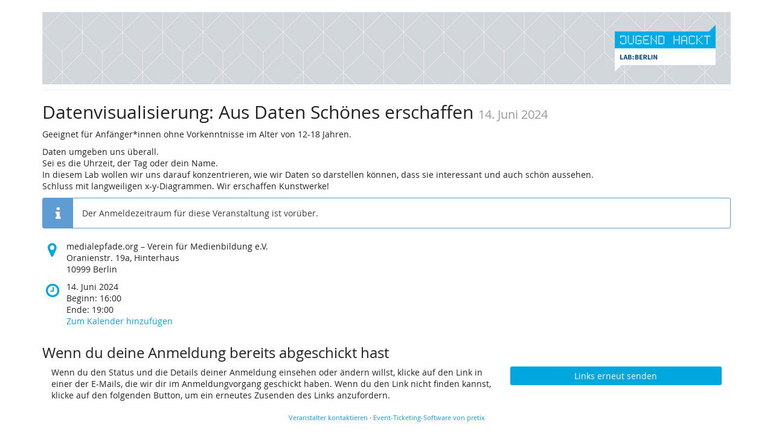

--- FILE ---
content_type: text/html; charset=utf-8
request_url: https://anmeldung.jugendhackt.org/berlin/xtxle/
body_size: 2409
content:






<!DOCTYPE html>
<html lang="de">
<head>
    <title>
    Anmeldung :: Datenvisualisierung: Aus Daten Schönes erschaffen
</title>
    
        <link rel="stylesheet" type="text/css" href="/media/pub/berlin/attiny/presale.1b3e07e3d21f99a2.css" />
    

    

<script type="text/javascript" src="/static/CACHE/js/8ae74bca27d2.js"></script>

    <meta name="referrer" content="origin">
    
    <meta name="viewport" content="width=device-width, initial-scale=1, user-scalable=0">
    
    
    
    <meta property="og:type" content="website" />
    
        <meta property="og:image" content="https://anmeldung.jugendhackt.org/media/pub/thumbs/78f4064c79fa94d1407900928ab5bd87.1200_6Gycm5w.png" />
    
    

    <meta property="og:title" content="Datenvisualisierung: Aus Daten Schönes erschaffen" />
    <meta property="og:description" content="14. Juni 2024" />
    
        <meta property="og:url" content="https://anmeldung.jugendhackt.org/berlin/xtxle/" />
    

    
        <link rel="icon" href="/media/pub/thumbs/07c525f1543272068c3ba10c0ca9ba14.16x16c.png">
        <link rel="shortcut icon" href="/media/pub/thumbs/07c525f1543272068c3ba10c0ca9ba14.16x16c.png">
        <link rel="icon" type="image/png" sizes="32x32" href="/media/pub/thumbs/4c07fb3f33d3ecab83356297ba14cae8.32x32c.png">
        <link rel="icon" type="image/png" sizes="194x194" href="/media/pub/thumbs/bffa7554ce1326db1245d2d8f94d5043.194x194c.png">
        <link rel="icon" type="image/png" sizes="16x16" href="/media/pub/thumbs/07c525f1543272068c3ba10c0ca9ba14.16x16c.png">
    
    <link rel="apple-touch-icon" sizes="180x180" href="/static/pretixbase/img/icons/apple-touch-icon.d9b24dbcc6f3.png">
    <link rel="icon" type="image/png" sizes="192x192" href="/static/pretixbase/img/icons/android-chrome-192x192.868e8671fb6a.png">
    <link rel="manifest" href="/site.webmanifest">
    <link rel="mask-icon" href="/static/pretixbase/img/icons/safari-pinned-tab.2cac05100518.svg" color="#00a6de">
    <meta name="msapplication-TileColor" content="#00a6de">
    <meta name="msapplication-config" content="/browserconfig.xml">
    <meta name="theme-color" content="#00a6de">
</head>
<body class="nojs" data-locale="de-informal" data-now="1769635325.253740" data-datetimeformat="DD.MM.YYYY HH:mm" data-timeformat="HH:mm" data-dateformat="DD.MM.YYYY" data-datetimelocale="de">


    
    <div class="container page-header-links ">
        
        
        <div class="clearfix"></div>
    </div>

<div class="container main-box">
    
    <div class="page-header ">
        <div class="pull-left flip">
            
                <a href="/berlin/xtxle/"
                        title="Datenvisualisierung: Aus Daten Schönes erschaffen">
                    <img src="/media/pub/thumbs/f9f9a4ac0d129457c5f9c586d7cc28b0.5000x120_gwHU8vf.png" alt="Datenvisualisierung: Aus Daten Schönes erschaffen" class="event-logo" />
                </a>
            
        </div>
        
        <div class="clearfix"></div>
    </div>
    
    
    

    
        <script type="application/ld+json">
            {"@context": "http://schema.org", "@type": "Event", "location": {"@type": "Place", "address": "medialepfade.org \u2013 Verein f\u00fcr Medienbildung e.V.\r\nOranienstr. 19a, Hinterhaus\r\n10999 Berlin"}, "name": "Datenvisualisierung: Aus Daten Sch\u00f6nes erschaffen", "image": "https://anmeldung.jugendhackt.org/media/pub/thumbs/78f4064c79fa94d1407900928ab5bd87.1200_6Gycm5w.png", "startDate": "2024-06-14T14:00:00+00:00", "endDate": "2024-06-14T17:00:00+00:00"}
        </script>
    

    

    
    
        <h2 class="content-header">
            Datenvisualisierung: Aus Daten Schönes erschaffen
            
                <small>14. Juni 2024</small>
            
        </h2>
    

    
        <div>
            <p>Geeignet für Anfänger*innen ohne Vorkenntnisse im Alter von 12-18 Jahren.</p>
<p>Daten umgeben uns überall. <br>
Sei es die Uhrzeit, der Tag oder dein Name. <br>
In diesem Lab wollen wir uns darauf konzentrieren, wie wir Daten so darstellen können, dass sie interessant und auch schön aussehen. <br>
Schluss mit langweiligen x-y-Diagrammen. Wir erschaffen Kunstwerke!</p>
        </div>
    

    
        
            <div class="alert alert-info">
                
                    
                        Der Anmeldezeitraum für diese Veranstaltung ist vorüber.
                    
                
            </div>
        
        
            <div>
                
                    <div class="info-row">
                        <span class="fa fa-map-marker fa-fw"></span>
                        <p>
                            medialepfade.org – Verein für Medienbildung e.V.<br>Oranienstr. 19a, Hinterhaus<br>10999 Berlin
                        </p>
                    </div>
                
                <div class="info-row">
                    <span class="fa fa-clock-o fa-fw"></span>
                    <p>
                        14. Juni 2024
                        
                            <br>
                            Beginn: 16:00
                            
                                <br>
                                Ende: 19:00
                            
                        
                        
                        <br>
                        
                            <a href="/berlin/xtxle/ical">
                        
                            Zum Kalender hinzufügen
                        </a>
                    </p>
                </div>

            </div>

            
        

        
            <form method="post" data-asynctask
                    data-asynctask-headline="Wir versuchen nun, die Anmeldung für dich durchzuführen!"
                    data-asynctask-text="Sobald die Anmeldung gestartet ist, hast du 30 Minuten um deine Anmeldung abzuschließen."
                    class=""
                    action="/berlin/xtxle/cart/add?next=/berlin/xtxle/checkout/start">
                <input type="hidden" name="csrfmiddlewaretoken" value="xqhAlMma2VIp0FbiNajJ0DSPoxlPb5xTfl1u8jL8AWeAJwksVPQhV69SpQ6ptTaT">
                <input type="hidden" name="subevent" value="" />
                
                








                
            </form>
        
    
    
    
        
        <section class="front-page">
            <h3>Wenn du deine Anmeldung bereits abgeschickt hast</h3>
            <div>
                <div class="col-md-8 col-xs-12">
                    <p>
                        Wenn du den Status und die Details deiner Anmeldung einsehen oder ändern willst, klicke auf den Link in einer der E-Mails, die wir dir im Anmeldungvorgang geschickt haben. Wenn du den Link nicht finden kannst, klicke auf den folgenden Button, um ein erneutes Zusenden des Links anzufordern.
                    </p>
                </div>
                <div class="col-md-4 col-xs-12">
                    <a class="btn btn-block btn-primary" href="/berlin/xtxle/resend/">
                        Links erneut senden
                    </a>
                </div>
                <div class="clearfix"></div>
            </div>
        </section>
    

    

    <footer>
        
    
        <a href="mailto:carl.koloska@okfn.de">Veranstalter kontaktieren</a> &middot;
    
    

        
        
        




    <a target="_blank" rel="noopener" href="/redirect/?url=https%3A//pretix.eu%3Ae5cNRXPe3DMWtNMllKCxVx5ejtc" 1>Event-Ticketing-Software von pretix</a>


    </footer>
</div>

<div id="ajaxerr">
</div>
<div id="loadingmodal">
    <div class="modal-card">
        <div class="modal-card-icon">
            <i class="fa fa-cog big-rotating-icon"></i>
        </div>
        <div class="modal-card-content">
            <h3></h3>
            <p class="text"></p>
            <p class="status">Wenn dies länger als ein paar Minuten dauert, kontaktiere uns bitte.</p>
        </div>
    </div>
</div>


    <script src="/static/jsi18n/de-informal/djangojs.d64f9f31bf25.js" async></script>



</body>
</html>


--- FILE ---
content_type: application/javascript; charset=utf-8
request_url: https://anmeldung.jugendhackt.org/static/jsi18n/de-informal/djangojs.d64f9f31bf25.js
body_size: 3601
content:


(function(globals) {

  var django = globals.django || (globals.django = {});

  
  django.pluralidx = function(n) {
    var v=n != 1;
    if (typeof(v) == 'boolean') {
      return v ? 1 : 0;
    } else {
      return v;
    }
  };
  

  /* gettext library */

  django.catalog = django.catalog || {};
  
  var newcatalog = {
    "(one more date)": [
      "(ein weiterer Termin)",
      "({num} weitere Termine)"
    ],
    "All": "Alle",
    "An error has occurred.": "Ein Fehler ist aufgetreten.",
    "An error of type {code} occurred.": "Ein Fehler vom Typ {code} ist aufgetreten.",
    "April": "April",
    "August": "August",
    "Barcode area": "QR-Code-Bereich",
    "Calculating default price\u2026": "Berechne Standardpreis\u2026",
    "Cart expired": "Warenkorb abgelaufen",
    "Check-in QR": "Check-in-QR-Code",
    "Click to close": "Klicken zum Schlie\u00dfen",
    "Close message": "Schlie\u00dfen",
    "Comment:": "Kommentar:",
    "Confirming your payment \u2026": "Zahlung wird best\u00e4tigt \u2026",
    "Contacting Stripe \u2026": "Kontaktiere Stripe \u2026",
    "Contacting your bank \u2026": "Kontaktiere deine Bank \u2026",
    "Copied!": "Kopiert!",
    "Count": "Anzahl",
    "December": "Dezember",
    "Do you really want to leave the editor without saving your changes?": "M\u00f6chtest du den Editor wirklich schlie\u00dfen ohne Ihre \u00c4nderungen zu speichern?",
    "Error while uploading your PDF file, please try again.": "Es gab ein Problem beim Hochladen der PDF-Datei, bitte erneut versuchen.",
    "February": "Februar",
    "Fr": "Fr",
    "Generating messages \u2026": "Generiere Nachrichten\u2026",
    "Group of objects": "Gruppe von Objekten",
    "January": "Januar",
    "July": "Juli",
    "June": "Juni",
    "Lead Scan QR": "Lead-Scanning-QR-Code",
    "March": "M\u00e4rz",
    "Marked as paid": "Als bezahlt markiert",
    "May": "Mai",
    "Mo": "Mo",
    "No": "Nein",
    "None": "Keine",
    "November": "November",
    "Object": "Objekt",
    "October": "Oktober",
    "Others": "Sonstige",
    "Paid orders": "Bezahlte Bestellungen",
    "Placed orders": "Get\u00e4tigte Bestellungen",
    "Please enter a quantity for one of the ticket types.": "Bitte trage eine Menge f\u00fcr eines der Produkte ein.",
    "Powered by pretix": "Event-Ticketshop von pretix",
    "Press Ctrl-C to copy!": "Dr\u00fccke Strg+C zum kopieren!",
    "Sa": "Sa",
    "Saving failed.": "Speichern fehlgeschlagen.",
    "September": "September",
    "Su": "So",
    "Text object": "Text-Objekt",
    "Th": "Do",
    "The PDF background file could not be loaded for the following reason:": "Die Hintergrund-PDF-Datei konnte nicht geladen werden:",
    "The items in your cart are no longer reserved for you.": "Die Produkte in deinem Warenkorb sind nicht mehr f\u00fcr dich reserviert.",
    "The items in your cart are reserved for you for one minute.": [
      "Die Produkte in deinem Warenkorb sind noch eine Minute f\u00fcr dich reserviert.",
      "Die Produkte in deinem Warenkorb sind noch {num} Minuten f\u00fcr dich reserviert."
    ],
    "The request took too long. Please try again.": "Diese Anfrage hat zu lange gedauert. Bitte erneut versuchen.",
    "Ticket design": "Ticket-Design",
    "Total": "Gesamt",
    "Total revenue": "Gesamtumsatz",
    "Tu": "Di",
    "Unknown error.": "Unbekannter Fehler.",
    "Use a different name internally": "Intern einen anderen Namen verwenden",
    "We": "Mi",
    "We are currently sending your request to the server. If this takes longer than one minute, please check your internet connection and then reload this page and try again.": "Deine Anfrage wird an den Server gesendet. Wenn dies l\u00e4nger als eine Minute dauert, pr\u00fcfe bitte deine Internetverbindung. Danach kannst du diese Seite neu laden und es erneut versuchen.",
    "We are processing your request \u2026": "Wir verarbeiten deine Anfrage \u2026",
    "We currently cannot reach the server, but we keep trying. Last error code: {code}": "Wir k\u00f6nnen den Server aktuell nicht erreichen, versuchen es aber weiter. Letzter Fehlercode: {code}",
    "We currently cannot reach the server. Please try again. Error code: {code}": "Wir k\u00f6nnen den Server aktuell nicht erreichen. Bitte versuche es noch einmal. Fehlercode: {code}",
    "Yes": "Ja",
    "You have unsaved changes!": "Du hast ungespeicherte \u00c4nderungen!",
    "Your color has bad contrast for text on white background, please choose a darker shade.": "Diese Farbe hat einen schlechten Kontrast f\u00fcr Text auf einem wei\u00dfen Hintergrund. Bitte w\u00e4hle eine dunklere Farbe.",
    "Your color has decent contrast and is probably good-enough to read!": "Diese Farbe hat einen ausreichenden Kontrast und wahrscheinlich gut zu lesen!",
    "Your color has great contrast and is very easy to read!": "Diese Farbe hat einen sehr guten Kontrast und ist sehr gut zu lesen!",
    "Your request arrived on the server but we still wait for it to be processed. If this takes longer than two minutes, please contact us or go back in your browser and try again.": "Deine Anfrage ist auf dem Server angekommen, aber wurde dort noch nicht verarbeitet. Wenn dies l\u00e4nger als zwei Minuten dauert, kontaktiere uns bitte oder gehe in deinem Browser einen Schritt zur\u00fcck und versuche es erneut.",
    "Your request has been queued on the server and will now be processed. Depending on the size of your event, this might take up to a few minutes.": "Deine Anfrage ist auf dem Server angekommen und wird nun verarbeitet. Je nach Gr\u00f6\u00dfe der Veranstaltung kann dies einige Minuten dauern.",
    "widget\u0004Back": "Zur\u00fcck",
    "widget\u0004Buy": "In den Warenkorb",
    "widget\u0004Choose a different date": "Anderen Termin ausw\u00e4hlen",
    "widget\u0004Choose a different event": "Andere Veranstaltung ausw\u00e4hlen",
    "widget\u0004Close": "Schlie\u00dfen",
    "widget\u0004Close ticket shop": "Ticket-Shop schlie\u00dfen",
    "widget\u0004Continue": "Fortfahren",
    "widget\u0004FREE": "GRATIS",
    "widget\u0004Next month": "N\u00e4chster Monat",
    "widget\u0004Only available with a voucher": "Nur mit Gutschein verf\u00fcgbar",
    "widget\u0004Open seat selection": "Saalplan \u00f6ffnen",
    "widget\u0004Previous month": "Vorheriger Monat",
    "widget\u0004Redeem": "Einl\u00f6sen",
    "widget\u0004Redeem a voucher": "Gutschein einl\u00f6sen",
    "widget\u0004Register": "Anmelden",
    "widget\u0004Reserved": "Reserviert",
    "widget\u0004Resume checkout": "Kauf fortsetzen",
    "widget\u0004See variations": "Varianten zeigen",
    "widget\u0004Sold out": "Ausverkauft",
    "widget\u0004The cart could not be created. Please try again later": "Der Warenkorb konnte nicht erstellt werden. Bitte erneut versuchen.",
    "widget\u0004The ticket shop could not be loaded.": "Der Ticket-Shop konnte nicht geladen werden.",
    "widget\u0004Voucher code": "Gutscheincode",
    "widget\u0004Waiting list": "Warteliste",
    "widget\u0004You currently have an active cart for this event. If you select more products, they will be added to your existing cart.": "Du hast einen aktiven Warenkorb f\u00fcr diese Veranstaltung. Wenn du mehr Produkte ausw\u00e4hlst, werden diese zu deinem Warenkorb hinzugef\u00fcgt.",
    "widget\u0004currently available: %s": "aktuell verf\u00fcgbar: %s",
    "widget\u0004from %(currency)s %(price)s": "ab %(currency)s %(price)s",
    "widget\u0004incl. %(rate)s% %(taxname)s": "inkl. %(rate)s% %(taxname)s",
    "widget\u0004incl. taxes": "inkl. Steuern",
    "widget\u0004minimum amount to order: %s": "minimale Bestellmenge: %s",
    "widget\u0004plus %(rate)s% %(taxname)s": "zzgl. %(rate)s% %(taxname)s",
    "widget\u0004plus taxes": "zzgl. Steuern"
  };
  for (var key in newcatalog) {
    django.catalog[key] = newcatalog[key];
  }
  

  if (!django.jsi18n_initialized) {
    django.gettext = function(msgid) {
      var value = django.catalog[msgid];
      if (typeof(value) == 'undefined') {
        return msgid;
      } else {
        return (typeof(value) == 'string') ? value : value[0];
      }
    };

    django.ngettext = function(singular, plural, count) {
      var value = django.catalog[singular];
      if (typeof(value) == 'undefined') {
        return (count == 1) ? singular : plural;
      } else {
        return value.constructor === Array ? value[django.pluralidx(count)] : value;
      }
    };

    django.gettext_noop = function(msgid) { return msgid; };

    django.pgettext = function(context, msgid) {
      var value = django.gettext(context + '\x04' + msgid);
      if (value.indexOf('\x04') != -1) {
        value = msgid;
      }
      return value;
    };

    django.npgettext = function(context, singular, plural, count) {
      var value = django.ngettext(context + '\x04' + singular, context + '\x04' + plural, count);
      if (value.indexOf('\x04') != -1) {
        value = django.ngettext(singular, plural, count);
      }
      return value;
    };

    django.interpolate = function(fmt, obj, named) {
      if (named) {
        return fmt.replace(/%\(\w+\)s/g, function(match){return String(obj[match.slice(2,-2)])});
      } else {
        return fmt.replace(/%s/g, function(match){return String(obj.shift())});
      }
    };


    /* formatting library */

    django.formats = {
    "DATETIME_FORMAT": "j. F Y H:i",
    "DATETIME_INPUT_FORMATS": [
      "%d.%m.%Y %H:%M:%S",
      "%d.%m.%Y %H:%M:%S.%f",
      "%d.%m.%Y %H:%M",
      "%d.%m.%Y",
      "%Y-%m-%d %H:%M:%S",
      "%Y-%m-%d %H:%M:%S.%f",
      "%Y-%m-%d %H:%M",
      "%Y-%m-%d"
    ],
    "DATE_FORMAT": "j. F Y",
    "DATE_INPUT_FORMATS": [
      "%d.%m.%Y",
      "%d.%m.%y",
      "%Y-%m-%d"
    ],
    "DECIMAL_SEPARATOR": ",",
    "FIRST_DAY_OF_WEEK": 1,
    "MONTH_DAY_FORMAT": "j. F",
    "NUMBER_GROUPING": 3,
    "SHORT_DATETIME_FORMAT": "d.m.Y H:i",
    "SHORT_DATE_FORMAT": "d.m.Y",
    "THOUSAND_SEPARATOR": ".",
    "TIME_FORMAT": "H:i",
    "TIME_INPUT_FORMATS": [
      "%H:%M:%S",
      "%H:%M:%S.%f",
      "%H:%M"
    ],
    "YEAR_MONTH_FORMAT": "F Y"
  };

    django.get_format = function(format_type) {
      var value = django.formats[format_type];
      if (typeof(value) == 'undefined') {
        return format_type;
      } else {
        return value;
      }
    };

    /* add to global namespace */
    globals.pluralidx = django.pluralidx;
    globals.gettext = django.gettext;
    globals.ngettext = django.ngettext;
    globals.gettext_noop = django.gettext_noop;
    globals.pgettext = django.pgettext;
    globals.npgettext = django.npgettext;
    globals.interpolate = django.interpolate;
    globals.get_format = django.get_format;

    django.jsi18n_initialized = true;
  }

}(this));

